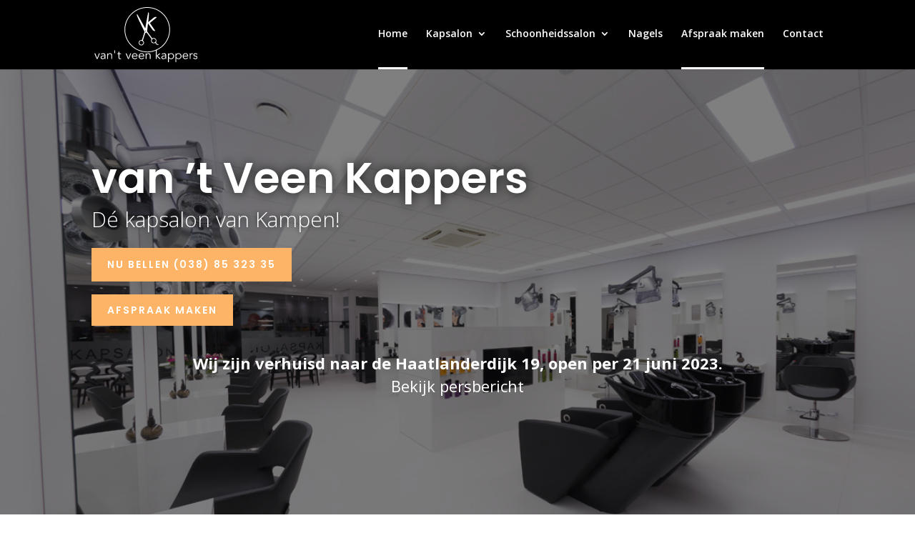

--- FILE ---
content_type: text/css; charset=utf-8
request_url: https://www.vantveenkappers.nl/wp-content/themes/veenkappers/bsmedia-core//assets/css/bsmedia-footer.css?ver=6.8.3
body_size: -64
content:
/* ------ Footer styling ----- */

#footer-widgets .footer-widget li:before {
display: none;
}
html #footer-widgets .footer-widget .et_pb_widget:not(.woocommerce) ul li {
line-height: 26px;
padding-left: 0px;
letter-spacing: .5px;
}


--- FILE ---
content_type: text/css; charset=utf-8
request_url: https://www.vantveenkappers.nl/wp-content/themes/veenkappers/style.css?ver=4.27.4
body_size: 1605
content:
/*
Theme Name:       veenkappers
Author:         	B&S Media Internetmarketing
Author URI:     	https://www.bsmedia.nl
Template:       	Divi
Version:        	1.0
*/
/* ----------- GENERAL --------------------------- */
/*------------------------------------------------------------------------------------------
HIER GEEN WIJZIGINGEN DOORVOEREN MITS OP DEV OMGEVING
------------------------------------------------------------------------------------------*/
/*-- sterrenwwrapper */
#top-header {
  width: 100%;
}
#top-header .container {
  max-width: 1080px;
  margin: 0 auto;
  max-width: none;
  padding: 8px 0;
}
#top-header .container #bsmedia-before-header {
  color: #FFF;
}
#top-header .container #bsmedia-before-header .right {
  float: right;
  text-align: right;
}
#top-header .container #bsmedia-before-header .right a {
  color: #FFF;
  padding-left: 20px;
}
#top-header .container #bsmedia-before-header .right a:hover {
  opacity: .8;
}
#top-header .container #bsmedia-before-header .right a i {
  padding-right: 10px;
}
.blog #et-main-area #main-content .container:before,
.archive #et-main-area #main-content .container:before {
  width: 0px;
}
.blog #et-main-area #main-content .container #sidebar,
.archive #et-main-area #main-content .container #sidebar {
  display: none;
}
.blog #et-main-area #main-content .container #left-area,
.archive #et-main-area #main-content .container #left-area {
  width: 100%;
  padding-right: 0px;
  display: flex;
  flex-wrap: wrap;
  justify-content: flex-start;
}
.blog #et-main-area #main-content .container #left-area article,
.archive #et-main-area #main-content .container #left-area article {
  width: calc(29.059829059829%);
  float: left;
  margin-left: 2.564102564102564%;
  border: 1px solid #ccc;
  padding: 20px;
}
.blog #et-main-area #main-content .container #left-area article h2,
.archive #et-main-area #main-content .container #left-area article h2 {
  font-size: 1.4rem;
  color: #4d7700;
}
.blog #et-main-area #main-content .container #left-area article h2:hover,
.archive #et-main-area #main-content .container #left-area article h2:hover {
  color: #2c4400;
}
.blog #et-main-area #main-content .container #left-area article img,
.archive #et-main-area #main-content .container #left-area article img {
  opacity: 1;
}
.blog #et-main-area #main-content .container #left-area article img:hover,
.archive #et-main-area #main-content .container #left-area article img:hover {
  opacity: .8;
}
.blog #et-main-area #main-content .container #left-area article .post-meta a,
.archive #et-main-area #main-content .container #left-area article .post-meta a {
  text-decoration: underline;
}
.blog #et-main-area #main-content .container #left-area article .post-meta a:hover,
.archive #et-main-area #main-content .container #left-area article .post-meta a:hover {
  text-decoration: none;
}
.blog #et-main-area #main-content .container #left-area article .post-meta .author:before,
.archive #et-main-area #main-content .container #left-area article .post-meta .author:before {
  padding-right: 5px;
  color: #4d7700;
}
.single-post #left-area article .et_pb_row .et_pb_column .et_pb_module .et_pb_title_meta_container a {
  text-decoration: underline;
}
.single-post #left-area article .et_pb_row .et_pb_column .et_pb_module .et_pb_title_meta_container a:hover {
  text-decoration: none !important;
}
.single-post #left-area article .et_pb_row .et_pb_column .et_pb_module .et_pb_title_meta_container span.author:before {
  padding-right: 5px;
  color: #4d7700;
}
.single-post #left-area article .et_pb_row .et_pb_column .et_pb_posts_nav span a {
  padding: 5px 10px;
  border: 1px solid #4d7700;
}
.single-post #left-area article .et_pb_row .et_pb_column .et_pb_posts_nav span a:hover {
  color: #fff;
  text-decoration: none !important;
}
#footer-bottom {
  letter-spacing: .5px;
  font-size: .75rem;
  padding: 5px 0;
}
#footer-bottom a:hover {
  text-decoration: underline;
}
#footer-bottom span {
  color: #FFF;
}
#footer-bottom #bsmedia-footer-credits.center-align {
  text-align: center;
}
#footer-bottom #bsmedia-footer-credits.right-align {
  text-align: right;
}
#footer-bottom #bsmedia-footer-credits.right-align ul.credits-menu li.credits-menu-item:last-child {
  padding-right: 0px;
}
#footer-bottom #bsmedia-footer-credits.left-align {
  text-align: left;
}
#footer-bottom #bsmedia-footer-credits.left-align ul.credits-menu li.credits-menu-item:first-child {
  padding-left: 0px;
}
#footer-bottom #bsmedia-footer-credits .credits-wrapper ul.credits-menu li.credits-menu-item {
  padding: 0 10px;
  display: inline-block;
  width: auto;
}
#footer-bottom #bsmedia-footer-credits .credits-wrapper ul.credits-menu li.credits-menu-item:last-of-type {
  line-height: 0px;
}
#footer-bottom #bsmedia-footer-credits  a {
  color: #FFF;
}
#footer-bottom #bsmedia-footer-credits  a:hover {
  text-decoration: underline;
}
#footer-bottom #bsmedia-footer-credits .sterren-wrapper {
  color: #FFF;
}
#footer-bottom #bsmedia-footer-credits .sterren-wrapper a {
  color: #FFF;
}
.cta-button,
.more-link {
  width: auto;
  max-width: 250px;
  display: inline-block;
  letter-spacing: .5px;
  padding: 5px 25px;
  text-align: center;
  border-radius: 2px;
  text-transform: uppercase;
  color: #fff;
  border: 1px solid #000;
  background-color: #000;
  transition: 0.2s ease-in-out;
}
.cta-button:hover,
.more-link:hover {
  transition: .25s;
  color: #000;
  border: 1px solid #000;
  background-color: #fff;
}
.more-link {
  margin-top: 25px;
  float: right;
}
.breadcrumb {
  letter-spacing: .5px;
  color: #000;
  background-color: #efefef;
  border-bottom: #e09900;
  font-size: 1em;
  text-transform: uppercase;
}
.breadcrumb .wrap {
  max-width: 1080px;
  margin: 0 auto;
  padding: 10px 0;
}
.breadcrumb .wrap a {
  color: #4d7700;
  font-weight: bold;
}
.breadcrumb .wrap a:hover {
  text-decoration: underline;
}
.et_fixed_nav #et-top-navigation a {
  color: #FFF;
  border-bottom: 3px solid #000;
  transition: 0.2s ease-in-out;
}
.et_fixed_nav #et-top-navigation a:hover {
  color: #FFF;
  opacity: 1;
  transition: .1s;
  border-bottom: 3px solid #FFF;
}
.et_fixed_nav #et-top-navigation .current-menu-item a {
  color: #FFF;
  border-bottom: 3px solid #FFF;
}
#main-header {
  background-color: #000;
}
#main-header.push {
  margin-top: 0px;
}
#left-area {
  padding-bottom: 0px !important;
}
.single .et_pb_post {
  margin-bottom: 0px !important;
}
.single .post {
  padding-bottom: 0px !important;
}
.et_mobile_menu {
  background-color: #000;
}
.mobile_menu_bar:before {
  color: #fff !important;
}
.nav li ul {
  background: #000;
}
#top-menu li.current-menu-ancestor>a {
  color: #FFF !important;
  border-bottom: 3px solid #FFF;
}
#logo {
  max-width: 100% !important;
  max-height: 100% !important;
}
.et_pb_svg_logo #logo {
  height: 80% !important;
}
@media screen and (max-width: 1080px) {
  .breadcrumb .wrap {
    max-width: 80%;
    margin: 0 auto;
  }
}
@media only screen and (max-width: 1024px) {
  #bsmedia-before-header .container {
    width: 100%;
  }
  .blog #et-main-area #main-content .container #left-area article,
  .archive #et-main-area #main-content .container #left-area article {
    width: calc(46.153846153846%);
  }
  #top-menu-nav,
  #top-menu {
    display: none;
  }
  #et_top_search {
    display: none;
  }
  #et_mobile_nav_menu {
    display: block;
  }
  #main-footer .container #footer-widgets {
    align-items: stretch;
  }
  #main-footer .container #footer-widgets .footer-widget {
    width: 47%;
    float: left;
  }
  #main-footer .container #footer-widgets .footer-widget div.widget_nav_menu h4.title,
  #main-footer .container #footer-widgets .footer-widget div.widget_text h4.title {
    font-size: 1rem;
  }
  #main-footer .container #footer-widgets .footer-widget:nth-of-type(2n) {
    margin-right: 0px;
    padding-left: 5.5%;
    border-left: 1px solid rgba(255,255,255,0.1);
  }
}
@media only screen and (max-width: 768px) {
  #bsmedia-before-header {
    padding-top: 5px;
  }
  .single-post #left-area article .et_pb_row {
    display: flex;
    flex-direction: column-reverse;
  }
  .single-post #left-area article .et_pb_posts_nav {
    order: 1;
  }
  .single-post #left-area article .et_pb_posts_nav span {
    width: 49%;
  }
  .single-post #left-area article .et_pb_posts_nav span a {
    padding: 5px 10px;
    border: 1px solid #4d7700;
    margin: 20px 0;
  }
  .single-post #left-area article .et_pb_posts_nav span:nth-of-type(1) {
    margin-right: 1%;
  }
  .single-post #left-area article .et_pb_posts_nav span:nth-of-type(2) {
    text-align: right;
  }
  .et_fixed_nav #et-top-navigation a {
    border-bottom: #FFF;
  }
  .home .et_pb_divider_4 {
    max-height: 350px;
  }
}
@media only screen and (max-width: 425px) {
  #top-header .container #bsmedia-before-header {
    color: #FFF;
    height: 25px;
  }
  #top-header .container #bsmedia-before-header .right {
    float: left;
    text-align: center !important;
    width: 100%;
  }
  #top-header .container #bsmedia-before-header .right a {
    border: 1px solid #FFF;
    display: block;
    width: 100%;
    padding: 8px;
  }
  #top-header .container #bsmedia-before-header .right a:first-child {
    display: none;
  }
  #top-header .container #bsmedia-before-header .right a:last-child {
    padding-left: 0;
  }
  .blog #et-main-area #main-content .container #left-area article,
  .archive #et-main-area #main-content .container #left-area article {
    width: calc(100%);
    margin-left: 0;
    padding: 10px;
  }
  .single-post #left-area article .et_pb_posts_nav span {
    width: 100%;
    margin-left: 0;
  }
  .single-post #left-area article .et_pb_posts_nav span a {
    margin: 0;
    margin-bottom: 10px;
  }
  .home .et_pb_divider_4 {
    max-height: 150px;
  }
}


--- FILE ---
content_type: text/css; charset=utf-8
request_url: https://www.vantveenkappers.nl/wp-content/et-cache/10/et-core-unified-deferred-10.min.css?ver=1743578957
body_size: 782
content:
.et_pb_section_2.et_pb_section{padding-top:0px;padding-bottom:0px}.et_pb_row_4.et_pb_row{padding-top:0px!important;padding-bottom:0px!important;padding-top:0px;padding-bottom:0px}.et_pb_text_2 h1{color:#1e1d1c!important}.et_pb_text_2 h2{font-family:'Poppins',Helvetica,Arial,Lucida,sans-serif;font-weight:600;font-size:36px;color:#1e1d1c!important;line-height:1.2em;text-align:left}.et_pb_text_2{margin-bottom:0px!important;max-width:550px}.et_pb_divider_0{max-width:50px}.et_pb_text_3.et_pb_text{color:#666666!important}.et_pb_text_3{line-height:1.8em;font-family:'Poppins',Helvetica,Arial,Lucida,sans-serif;font-size:18px;line-height:1.8em;margin-top:25px!important}.et_pb_button_1_wrapper{margin-top:40px!important}body #page-container .et_pb_section .et_pb_button_1{color:#ffffff!important;border-width:8px!important;border-color:#fdb467;border-radius:0px;letter-spacing:2px;font-size:14px;font-family:'Poppins',Helvetica,Arial,Lucida,sans-serif!important;font-weight:600!important;text-transform:uppercase!important;background-color:#fdb467}body #page-container .et_pb_section .et_pb_button_1:hover:after{margin-left:.3em;left:auto;margin-left:.3em;opacity:1}body #page-container .et_pb_section .et_pb_button_1:after{line-height:inherit;font-size:inherit!important;margin-left:-1em;left:auto;font-family:ETmodules!important;font-weight:400!important}.et_pb_button_1,.et_pb_button_1:after{transition:all 300ms ease 0ms}.et_pb_divider_1{height:400px}.et_pb_section_3.et_pb_section{padding-top:90px;padding-bottom:90px;background-color:#1e1d1c!important}.et_pb_text_4.et_pb_text,.et_pb_text_5.et_pb_text,.et_pb_text_5.et_pb_text a{color:rgba(255,255,255,0.7)!important}.et_pb_text_4,.et_pb_text_5{line-height:1.8em;font-family:'Poppins',Helvetica,Arial,Lucida,sans-serif;font-size:16px;line-height:1.8em;margin-bottom:15px!important}.et_pb_text_4 ul li,.et_pb_text_5 ul li{font-family:'Poppins',Helvetica,Arial,Lucida,sans-serif;text-align:center}.et_pb_text_4 h2,.et_pb_text_5 h2{font-family:'Poppins',Helvetica,Arial,Lucida,sans-serif;font-size:24px;line-height:1.4em;text-align:center}.et_pb_text_4 ul,.et_pb_text_5 ul{list-style-type:none!important}.et_pb_column_3{background-color:#ffffff;padding-top:10%;padding-right:5%;padding-bottom:10%;padding-left:5%}.et_pb_column_4{background-repeat:repeat;background-image:url(https://www.vantveenkappers.nl/wp-content/uploads/2022/02/Color-Touch-Bellini-KV-Rose-Blonde-1.jpg)}.et_pb_social_media_follow_network_0 a.icon,.et_pb_social_media_follow_network_1 a.icon{background-color:#fdb467!important}.et_pb_social_media_follow_network_0.et_pb_social_icon a.icon,.et_pb_social_media_follow_network_1.et_pb_social_icon a.icon{border-radius:100px 100px 100px 100px}.et_pb_social_media_follow li.et_pb_social_media_follow_network_0 a,.et_pb_social_media_follow li.et_pb_social_media_follow_network_1 a{padding-top:14px;padding-right:14px;padding-bottom:14px;padding-left:14px;width:auto;height:auto}.et_pb_social_media_follow_network_0,.et_pb_social_media_follow_network_1{margin-right:8px!important;margin-left:8px!important}.et_pb_text_2.et_pb_module{margin-left:auto!important;margin-right:auto!important}.et_pb_divider_0.et_pb_module{margin-left:0px!important;margin-right:auto!important}@media only screen and (min-width:981px){.et_pb_row_4,body #page-container .et-db #et-boc .et-l .et_pb_row_4.et_pb_row,body.et_pb_pagebuilder_layout.single #page-container #et-boc .et-l .et_pb_row_4.et_pb_row,body.et_pb_pagebuilder_layout.single.et_full_width_page #page-container #et-boc .et-l .et_pb_row_4.et_pb_row{width:100%;max-width:100%}}@media only screen and (max-width:980px){.et_pb_row_4,body #page-container .et-db #et-boc .et-l .et_pb_row_4.et_pb_row,body.et_pb_pagebuilder_layout.single #page-container #et-boc .et-l .et_pb_row_4.et_pb_row,body.et_pb_pagebuilder_layout.single.et_full_width_page #page-container #et-boc .et-l .et_pb_row_4.et_pb_row{width:100%;max-width:100%}body #page-container .et_pb_section .et_pb_button_1:after{line-height:inherit;font-size:inherit!important;margin-left:-1em;left:auto;display:inline-block;opacity:0;content:attr(data-icon);font-family:ETmodules!important;font-weight:400!important}body #page-container .et_pb_section .et_pb_button_1:before{display:none}body #page-container .et_pb_section .et_pb_button_1:hover:after{margin-left:.3em;left:auto;margin-left:.3em;opacity:1}.et_pb_column_4{background-position:center top;background-color:initial}}@media only screen and (max-width:767px){body #page-container .et_pb_section .et_pb_button_1:after{line-height:inherit;font-size:inherit!important;margin-left:-1em;left:auto;display:inline-block;opacity:0;content:attr(data-icon);font-family:ETmodules!important;font-weight:400!important}body #page-container .et_pb_section .et_pb_button_1:before{display:none}body #page-container .et_pb_section .et_pb_button_1:hover:after{margin-left:.3em;left:auto;margin-left:.3em;opacity:1}}

--- FILE ---
content_type: image/svg+xml
request_url: https://www.vantveenkappers.nl/wp-content/uploads/2019/03/van-t-veen-kappers.svg
body_size: 3496
content:
<?xml version="1.0" encoding="UTF-8"?> <svg xmlns="http://www.w3.org/2000/svg" id="Laag_1" data-name="Laag 1" viewBox="0 0 735.63 397.55"><defs><style>.cls-1{fill:#fff;}</style></defs><title>20170425_tveenkappers_logo_wit-bsmedia</title><path class="cls-1" d="M389.38,337.68c-89.45,0-162.22-72.77-162.22-162.21S299.93,13.25,389.38,13.25,551.59,86,551.59,175.47,478.82,337.68,389.38,337.68Zm0-319.33c-86.64,0-157.12,70.48-157.12,157.12s70.48,157.12,157.12,157.12S546.49,262.1,546.49,175.47,476,18.35,389.38,18.35Z" transform="translate(-12.56 -13.25)"></path><path class="cls-1" d="M434.94,89.25a26.57,26.57,0,0,1,7.15-4.59,16.25,16.25,0,0,1,8.68-.87l8.1,1.13q-10,8.51-19.17,16.17-3.85,3.25-7.92,6.62T424,114.16l-6.88,5.74-5.28,4.42a16.67,16.67,0,0,1-2.16,1.54l-1.48.87a4.73,4.73,0,0,1-1.12.33,15.4,15.4,0,0,1,1.41,1.07c.4.38.81.79,1.23,1.24A12.19,12.19,0,0,1,411,131q3.45,5.92,8.23,12.77t9.76,14q5,7.16,9.67,14.23t8.11,13.28l-7.44-1a16,16,0,0,1-8-3.21,29.08,29.08,0,0,1-5.72-6.29l-31.78-46.61a11.14,11.14,0,0,0-1.35-1.5c-.46-.42-.89-.79-1.3-1.11s-.95-.62-1.43-.88a6.8,6.8,0,0,0,1.6-.36,6.7,6.7,0,0,0,1.55-.65,14.38,14.38,0,0,0,1.71-1.13Z" transform="translate(-12.56 -13.25)"></path><path class="cls-1" d="M375.42,166c1.67-9.71,3.19-18.54,4.72-27.37,4.94-28.47,9.53-57,15.5-85.28.22-1-.16-2.74,1.26-2.88s2.14,1.18,2.81,2.3c1.82,3.08,1.87,6.46,1.71,9.87-.88,18.63-2.69,37.18-4.74,55.7-2.42,22-6.35,43.8-8.26,65.86a7.38,7.38,0,0,0,1.36,5.28c11,15.66,22.55,31,34,46.29,1.35,1.8,2.32,1.91,4.35,1,7.57-3.22,14.56-1.85,20.62,3.63a18.71,18.71,0,0,1,4.7,20.44C450,270.36,458,281,467.92,280c2.47-.25,1.4,1.8,1.9,2.76.72,1.41-.24,1.73-1.49,1.94-6.82,1.17-12.8-1.53-16.55-7.53-1.34-2.14-1.95-4.91-4.18-6.28-2.65-1.63-4.65,1.21-7.05,1.72-7.79,1.65-14.4-.35-19.46-6.37s-5.94-12.85-2.58-19.91c1.23-2.58,1-4.19-.65-6.43C408.63,227.66,399.91,215,390.41,203a32.6,32.6,0,0,0-8.11-7.05c-1.6-1-2.61-.73-3.77.62a31.08,31.08,0,0,0-6.08,11.06c-4.67,14.73-9.21,29.5-13.9,44.22-.57,1.79.4,2.39,1.42,3.33a19,19,0,0,1-21.26,30.95c-8.77-4.48-12.82-14-9.79-23a18.59,18.59,0,0,1,19.29-13c2.59.22,3.37-.58,4.1-2.85,5.93-18.22,11.77-36.45,17.12-54.85a6.87,6.87,0,0,0-.66-5.12C357,161,342.65,136,331.07,109.59c-5-11.45-10.27-22.79-14.7-34.48-1.11-2.93-1.75-5.91-.76-9,.32-1,.69-2.27,1.85-2.38s1.26,1.24,1.72,2c13.3,22,25.46,44.69,37.89,67.21,5.52,10,11,20,16.49,30.06C374,163.72,374.44,164.4,375.42,166Zm-20.32,91.8a14,14,0,0,0-19.49,3.05,14.15,14.15,0,0,0,3.18,19.53,14,14,0,0,0,19.49-3.16A13.81,13.81,0,0,0,355.1,257.76Zm88.56-15a13.93,13.93,0,1,0,3.47,19.4A13.94,13.94,0,0,0,443.66,242.77Zm-69.24-60a2.5,2.5,0,0,0,.69,3.57,2.4,2.4,0,0,0,3.62-.46,2.46,2.46,0,0,0-.64-3.83C376.76,181.14,375.49,181.54,374.42,182.77Z" transform="translate(-12.56 -13.25)"></path><path class="cls-1" d="M35.42,385.86H29L12.56,345.32h6.76l13,34.13h.17l12.91-34.13h6.49Z" transform="translate(-12.56 -13.25)"></path><path class="cls-1" d="M85.32,361v-1q0-10.47-10.4-10.48a17.92,17.92,0,0,0-12.38,4.76l-3.47-4.07q5.71-5.88,17.15-5.89a18.51,18.51,0,0,1,5.67.87,13,13,0,0,1,4.73,2.64,13.28,13.28,0,0,1,3.2,4.46A15.47,15.47,0,0,1,91,358.66v18.1c0,1.56.07,3.2.22,4.9s.3,3.1.48,4.2H86.18c-.17-1-.3-2.05-.39-3.2s-.13-2.29-.13-3.38h-.17a15.45,15.45,0,0,1-5.93,5.84,17.91,17.91,0,0,1-8.36,1.78,18.46,18.46,0,0,1-5.2-.74,13.3,13.3,0,0,1-4.46-2.25,11.45,11.45,0,0,1-3.12-3.72A10.88,10.88,0,0,1,57.25,375q0-4.93,2.56-7.75a15.53,15.53,0,0,1,6.41-4.2,31.68,31.68,0,0,1,8.23-1.73q4.36-.35,8-.35Zm-2.95,4.68c-1.44,0-3.25.07-5.41.21a32.27,32.27,0,0,0-6.24,1,13.89,13.89,0,0,0-5.11,2.56,5.83,5.83,0,0,0-2.12,4.76,6.71,6.71,0,0,0,.82,3.42A6.79,6.79,0,0,0,66.52,380a9.29,9.29,0,0,0,3.08,1.3,15.07,15.07,0,0,0,3.42.39,12.9,12.9,0,0,0,5.41-1,11.09,11.09,0,0,0,3.85-2.81,11.29,11.29,0,0,0,2.3-4.16,17.12,17.12,0,0,0,.74-5.07v-2.94Z" transform="translate(-12.56 -13.25)"></path><path class="cls-1" d="M109.74,345.32c.12,1.1.19,2.18.22,3.25s0,2.15,0,3.25h.17a13.38,13.38,0,0,1,2.43-3,16,16,0,0,1,3.29-2.38,17.34,17.34,0,0,1,3.86-1.56,14.78,14.78,0,0,1,4-.57q7.8,0,11.52,4.12T139,360.13v25.73H133.3V363.43q0-6.76-2.34-10.35t-8.66-3.6a22.28,22.28,0,0,0-2.42.35,10.48,10.48,0,0,0-4.2,1.9,13.76,13.76,0,0,0-4,4.68q-1.73,3.12-1.73,8.66v20.79h-5.72V354.24c0-1.09,0-2.48-.12-4.15s-.19-3.26-.31-4.77Z" transform="translate(-12.56 -13.25)"></path><path class="cls-1" d="M154.87,324.53h5.2v20.36h-5.2Z" transform="translate(-12.56 -13.25)"></path><path class="cls-1" d="M202.25,350.52h-11.7v23.91a12.94,12.94,0,0,0,.44,3.68,5.23,5.23,0,0,0,1.21,2.21,4.16,4.16,0,0,0,1.86,1.08,8.91,8.91,0,0,0,2.38.3,11.26,11.26,0,0,0,3-.43,13.75,13.75,0,0,0,2.86-1.13l.25,5.29a18.33,18.33,0,0,1-7.7,1.47,15,15,0,0,1-3.43-.43,8.06,8.06,0,0,1-3.24-1.65,9,9,0,0,1-2.43-3.29,13.18,13.18,0,0,1-.95-5.46V350.52h-8.58v-5.2h8.58V333.89h5.71v11.43h11.7Z" transform="translate(-12.56 -13.25)"></path><path class="cls-1" d="M258.29,385.86h-6.41l-16.46-40.54h6.76l13,34.13h.17l12.91-34.13h6.5Z" transform="translate(-12.56 -13.25)"></path><path class="cls-1" d="M286.18,367.15a17.3,17.3,0,0,0,1.47,5.72,15,15,0,0,0,7.8,7.71,14,14,0,0,0,5.63,1.12,14.38,14.38,0,0,0,7.92-2.12,15.87,15.87,0,0,0,5.07-4.89l4.42,3.63a22,22,0,0,1-8,6.59,22.47,22.47,0,0,1-9.39,2,21.69,21.69,0,0,1-8.36-1.6,19.72,19.72,0,0,1-6.63-4.46,21.17,21.17,0,0,1-4.37-6.76,22.09,22.09,0,0,1-1.6-8.49,22.65,22.65,0,0,1,1.56-8.49,20.27,20.27,0,0,1,4.33-6.75,19.79,19.79,0,0,1,6.49-4.46,20.14,20.14,0,0,1,8.06-1.61,19.73,19.73,0,0,1,8.23,1.65,18.24,18.24,0,0,1,6.1,4.37,18.77,18.77,0,0,1,3.77,6.41,23.32,23.32,0,0,1,1.3,7.84v2.6Zm27.54-4.68a12.94,12.94,0,0,0-3.46-9.39q-3.47-3.6-9.7-3.6a13.85,13.85,0,0,0-5.37,1.08,15.25,15.25,0,0,0-4.55,2.9,14.65,14.65,0,0,0-3.12,4.16,10.73,10.73,0,0,0-1.17,4.85Z" transform="translate(-12.56 -13.25)"></path><path class="cls-1" d="M334.34,367.15a17.3,17.3,0,0,0,1.47,5.72A15.1,15.1,0,0,0,339,377.5a14.87,14.87,0,0,0,4.59,3.08,14,14,0,0,0,5.63,1.12,14.38,14.38,0,0,0,7.92-2.12,15.87,15.87,0,0,0,5.07-4.89l4.42,3.63a22,22,0,0,1-8,6.59,22.47,22.47,0,0,1-9.39,2,21.69,21.69,0,0,1-8.36-1.6,19.72,19.72,0,0,1-6.63-4.46,21.17,21.17,0,0,1-4.37-6.76,22.09,22.09,0,0,1-1.6-8.49,22.65,22.65,0,0,1,1.56-8.49,20.27,20.27,0,0,1,4.33-6.75,19.79,19.79,0,0,1,6.49-4.46,20.14,20.14,0,0,1,8.06-1.61,19.73,19.73,0,0,1,8.23,1.65,18.24,18.24,0,0,1,6.1,4.37,18.77,18.77,0,0,1,3.77,6.41,23.32,23.32,0,0,1,1.3,7.84v2.6Zm27.54-4.68a12.94,12.94,0,0,0-3.46-9.39q-3.46-3.6-9.7-3.6a13.85,13.85,0,0,0-5.37,1.08,15.25,15.25,0,0,0-4.55,2.9,14.65,14.65,0,0,0-3.12,4.16,10.73,10.73,0,0,0-1.17,4.85Z" transform="translate(-12.56 -13.25)"></path><path class="cls-1" d="M384,345.32c.12,1.1.19,2.18.22,3.25s0,2.15,0,3.25h.17a13.38,13.38,0,0,1,2.43-3,16,16,0,0,1,3.29-2.38,17.34,17.34,0,0,1,3.86-1.56,14.78,14.78,0,0,1,4-.57q7.8,0,11.52,4.12t3.73,11.73v25.73h-5.72V363.43q0-6.76-2.34-10.35t-8.66-3.6a22.28,22.28,0,0,0-2.42.35,10.58,10.58,0,0,0-4.21,1.9,13.85,13.85,0,0,0-3.94,4.68q-1.72,3.12-1.73,8.66v20.79h-5.72V354.24c0-1.09,0-2.48-.13-4.15s-.18-3.26-.3-4.77Z" transform="translate(-12.56 -13.25)"></path><path class="cls-1" d="M456.47,363.6l19.14-18.28h8.58L464,363.86l22.34,22h-8.83l-21-21.31v21.31h-5.72V320.38h5.72Z" transform="translate(-12.56 -13.25)"></path><path class="cls-1" d="M518.49,361v-1q0-10.47-10.4-10.48a17.92,17.92,0,0,0-12.38,4.76l-3.47-4.07q5.72-5.88,17.15-5.89a18.58,18.58,0,0,1,5.68.87,13,13,0,0,1,4.72,2.64,13.28,13.28,0,0,1,3.2,4.46,15.47,15.47,0,0,1,1.21,6.41v18.1c0,1.56.08,3.2.22,4.9s.3,3.1.48,4.2h-5.55c-.17-1-.3-2.05-.39-3.2s-.13-2.29-.13-3.38h-.17a15.45,15.45,0,0,1-5.93,5.84,17.91,17.91,0,0,1-8.36,1.78,18.46,18.46,0,0,1-5.2-.74,13.3,13.3,0,0,1-4.46-2.25,11.45,11.45,0,0,1-3.12-3.72,10.88,10.88,0,0,1-1.17-5.16,11.13,11.13,0,0,1,2.56-7.75,15.53,15.53,0,0,1,6.41-4.2,31.68,31.68,0,0,1,8.23-1.73q4.36-.35,8-.35Zm-3,4.68c-1.44,0-3.25.07-5.41.21a32.4,32.4,0,0,0-6.24,1,13.89,13.89,0,0,0-5.11,2.56,5.83,5.83,0,0,0-2.12,4.76,6.71,6.71,0,0,0,.82,3.42,6.79,6.79,0,0,0,2.21,2.34,9.29,9.29,0,0,0,3.08,1.3,15.07,15.07,0,0,0,3.42.39,12.9,12.9,0,0,0,5.41-1,11,11,0,0,0,6.15-7,17.12,17.12,0,0,0,.74-5.07v-2.94Z" transform="translate(-12.56 -13.25)"></path><path class="cls-1" d="M537.46,345.32h5.71v6.76h.18a14.68,14.68,0,0,1,3.29-3.55,20.92,20.92,0,0,1,4-2.43,19.51,19.51,0,0,1,4.29-1.38,21.74,21.74,0,0,1,4.2-.44,22.93,22.93,0,0,1,8.71,1.61,20.18,20.18,0,0,1,11.26,11.21,23.33,23.33,0,0,1,0,17,20.15,20.15,0,0,1-11.26,11.22,23.12,23.12,0,0,1-8.71,1.6,22.51,22.51,0,0,1-4.2-.43,19,19,0,0,1-4.29-1.39,20.37,20.37,0,0,1-4-2.42,14.92,14.92,0,0,1-3.29-3.56h-.18v31.71h-5.71Zm37,20.27a18.2,18.2,0,0,0-1.08-6.32,15.15,15.15,0,0,0-3.08-5.11,14.34,14.34,0,0,0-4.8-3.42,15.44,15.44,0,0,0-6.37-1.26,16.38,16.38,0,0,0-6.5,1.26,16.09,16.09,0,0,0-5.11,3.42,15.55,15.55,0,0,0-3.38,5.11,17.11,17.11,0,0,0,0,12.64A15.45,15.45,0,0,0,547.5,377a16.11,16.11,0,0,0,5.11,3.43,16.55,16.55,0,0,0,6.5,1.25,15.61,15.61,0,0,0,6.37-1.25,14.37,14.37,0,0,0,4.8-3.43,15.05,15.05,0,0,0,3.08-5.11A18.2,18.2,0,0,0,574.44,365.59Z" transform="translate(-12.56 -13.25)"></path><path class="cls-1" d="M590.38,345.32h5.71v6.76h.18a14.68,14.68,0,0,1,3.29-3.55,20.92,20.92,0,0,1,4-2.43,19.51,19.51,0,0,1,4.29-1.38,21.74,21.74,0,0,1,4.2-.44,22.9,22.9,0,0,1,8.71,1.61A20.1,20.1,0,0,1,632,357.1a23.33,23.33,0,0,1,0,17,20.07,20.07,0,0,1-11.26,11.22,23.09,23.09,0,0,1-8.71,1.6,22.51,22.51,0,0,1-4.2-.43,19,19,0,0,1-4.29-1.39,20.37,20.37,0,0,1-4-2.42,14.92,14.92,0,0,1-3.29-3.56h-.18v31.71h-5.71Zm37,20.27a18.2,18.2,0,0,0-1.08-6.32,15.15,15.15,0,0,0-3.08-5.11,14.34,14.34,0,0,0-4.8-3.42,15.44,15.44,0,0,0-6.37-1.26,16.38,16.38,0,0,0-6.5,1.26,16.09,16.09,0,0,0-5.11,3.42,15.53,15.53,0,0,0-3.37,5.11,17,17,0,0,0,0,12.64,15.43,15.43,0,0,0,3.37,5.11,16.11,16.11,0,0,0,5.11,3.43,16.55,16.55,0,0,0,6.5,1.25,15.61,15.61,0,0,0,6.37-1.25,14.37,14.37,0,0,0,4.8-3.43,15.05,15.05,0,0,0,3.08-5.11A18.2,18.2,0,0,0,627.36,365.59Z" transform="translate(-12.56 -13.25)"></path><path class="cls-1" d="M647.28,367.15a17.8,17.8,0,0,0,1.47,5.72,15,15,0,0,0,7.8,7.71,14,14,0,0,0,5.63,1.12,14.44,14.44,0,0,0,7.93-2.12,15.73,15.73,0,0,0,5.06-4.89l4.42,3.63a21.92,21.92,0,0,1-8,6.59,22.55,22.55,0,0,1-9.4,2,21.73,21.73,0,0,1-8.36-1.6,19.58,19.58,0,0,1-6.62-4.46,21.19,21.19,0,0,1-4.38-6.76,22.09,22.09,0,0,1-1.6-8.49,22.65,22.65,0,0,1,1.56-8.49,20.42,20.42,0,0,1,4.33-6.75,19.84,19.84,0,0,1,6.5-4.46,20.09,20.09,0,0,1,8-1.61,19.7,19.7,0,0,1,8.23,1.65A18.38,18.38,0,0,1,676,350.3a18.75,18.75,0,0,1,3.76,6.41,23.32,23.32,0,0,1,1.3,7.84v2.6Zm27.55-4.68a13,13,0,0,0-3.47-9.39q-3.47-3.6-9.7-3.6a13.85,13.85,0,0,0-5.37,1.08,15.38,15.38,0,0,0-4.55,2.9,14.62,14.62,0,0,0-3.11,4.16,10.73,10.73,0,0,0-1.17,4.85Z" transform="translate(-12.56 -13.25)"></path><path class="cls-1" d="M692.06,358c0-1.79,0-3.61-.13-5.46s-.16-4.24-.21-7.19h5.63v7.54h.17a12.41,12.41,0,0,1,1.73-3.16A13.58,13.58,0,0,1,702,347a13.32,13.32,0,0,1,3.73-2,14.57,14.57,0,0,1,4.8-.74,15.84,15.84,0,0,1,4.25.52l-1.13,5.63a9.85,9.85,0,0,0-3.29-.43,11.71,11.71,0,0,0-5.63,1.26,12.37,12.37,0,0,0-3.9,3.2,13.29,13.29,0,0,0-2.29,4.2,14,14,0,0,0-.74,4.33v22.87h-5.72Z" transform="translate(-12.56 -13.25)"></path><path class="cls-1" d="M741.7,354.94a10.72,10.72,0,0,0-3.47-4,9.19,9.19,0,0,0-5.28-1.47,13.4,13.4,0,0,0-3,.35,9.17,9.17,0,0,0-2.73,1.08,6,6,0,0,0-2,1.86,5,5,0,0,0-.74,2.77,4.59,4.59,0,0,0,2,4.16,19.33,19.33,0,0,0,6,2.25l5.81,1.39a13.91,13.91,0,0,1,7.06,3.85,10,10,0,0,1,2.81,7.24,11.43,11.43,0,0,1-1.34,5.67,11.57,11.57,0,0,1-3.55,3.9,15.2,15.2,0,0,1-5.07,2.21,24.6,24.6,0,0,1-5.8.69,21.27,21.27,0,0,1-8.71-1.78,16,16,0,0,1-6.88-6.1l4.93-3.38a13.7,13.7,0,0,0,4.38,4.42,11.68,11.68,0,0,0,6.28,1.64,15.69,15.69,0,0,0,3.46-.39A10.06,10.06,0,0,0,739,380.1a6.73,6.73,0,0,0,2.16-2.12,5.55,5.55,0,0,0,.82-3,4.71,4.71,0,0,0-2.25-4.38,19.93,19.93,0,0,0-5.45-2.12l-5.55-1.3c-.69-.17-1.63-.46-2.81-.87a13.11,13.11,0,0,1-3.47-1.81,11.1,11.1,0,0,1-2.9-3.17,8.91,8.91,0,0,1-1.21-4.8,11.46,11.46,0,0,1,1.25-5.46,10.81,10.81,0,0,1,3.38-3.81,15.68,15.68,0,0,1,4.81-2.21,20.91,20.91,0,0,1,5.54-.74,18.83,18.83,0,0,1,7.88,1.65,11.6,11.6,0,0,1,5.64,5.63Z" transform="translate(-12.56 -13.25)"></path></svg> 

--- FILE ---
content_type: image/svg+xml
request_url: https://www.vantveenkappers.nl/wp-content/uploads/2019/03/van-t-veen-kappers.svg
body_size: 3508
content:
<?xml version="1.0" encoding="UTF-8"?> <svg xmlns="http://www.w3.org/2000/svg" id="Laag_1" data-name="Laag 1" viewBox="0 0 735.63 397.55"><defs><style>.cls-1{fill:#fff;}</style></defs><title>20170425_tveenkappers_logo_wit-bsmedia</title><path class="cls-1" d="M389.38,337.68c-89.45,0-162.22-72.77-162.22-162.21S299.93,13.25,389.38,13.25,551.59,86,551.59,175.47,478.82,337.68,389.38,337.68Zm0-319.33c-86.64,0-157.12,70.48-157.12,157.12s70.48,157.12,157.12,157.12S546.49,262.1,546.49,175.47,476,18.35,389.38,18.35Z" transform="translate(-12.56 -13.25)"></path><path class="cls-1" d="M434.94,89.25a26.57,26.57,0,0,1,7.15-4.59,16.25,16.25,0,0,1,8.68-.87l8.1,1.13q-10,8.51-19.17,16.17-3.85,3.25-7.92,6.62T424,114.16l-6.88,5.74-5.28,4.42a16.67,16.67,0,0,1-2.16,1.54l-1.48.87a4.73,4.73,0,0,1-1.12.33,15.4,15.4,0,0,1,1.41,1.07c.4.38.81.79,1.23,1.24A12.19,12.19,0,0,1,411,131q3.45,5.92,8.23,12.77t9.76,14q5,7.16,9.67,14.23t8.11,13.28l-7.44-1a16,16,0,0,1-8-3.21,29.08,29.08,0,0,1-5.72-6.29l-31.78-46.61a11.14,11.14,0,0,0-1.35-1.5c-.46-.42-.89-.79-1.3-1.11s-.95-.62-1.43-.88a6.8,6.8,0,0,0,1.6-.36,6.7,6.7,0,0,0,1.55-.65,14.38,14.38,0,0,0,1.71-1.13Z" transform="translate(-12.56 -13.25)"></path><path class="cls-1" d="M375.42,166c1.67-9.71,3.19-18.54,4.72-27.37,4.94-28.47,9.53-57,15.5-85.28.22-1-.16-2.74,1.26-2.88s2.14,1.18,2.81,2.3c1.82,3.08,1.87,6.46,1.71,9.87-.88,18.63-2.69,37.18-4.74,55.7-2.42,22-6.35,43.8-8.26,65.86a7.38,7.38,0,0,0,1.36,5.28c11,15.66,22.55,31,34,46.29,1.35,1.8,2.32,1.91,4.35,1,7.57-3.22,14.56-1.85,20.62,3.63a18.71,18.71,0,0,1,4.7,20.44C450,270.36,458,281,467.92,280c2.47-.25,1.4,1.8,1.9,2.76.72,1.41-.24,1.73-1.49,1.94-6.82,1.17-12.8-1.53-16.55-7.53-1.34-2.14-1.95-4.91-4.18-6.28-2.65-1.63-4.65,1.21-7.05,1.72-7.79,1.65-14.4-.35-19.46-6.37s-5.94-12.85-2.58-19.91c1.23-2.58,1-4.19-.65-6.43C408.63,227.66,399.91,215,390.41,203a32.6,32.6,0,0,0-8.11-7.05c-1.6-1-2.61-.73-3.77.62a31.08,31.08,0,0,0-6.08,11.06c-4.67,14.73-9.21,29.5-13.9,44.22-.57,1.79.4,2.39,1.42,3.33a19,19,0,0,1-21.26,30.95c-8.77-4.48-12.82-14-9.79-23a18.59,18.59,0,0,1,19.29-13c2.59.22,3.37-.58,4.1-2.85,5.93-18.22,11.77-36.45,17.12-54.85a6.87,6.87,0,0,0-.66-5.12C357,161,342.65,136,331.07,109.59c-5-11.45-10.27-22.79-14.7-34.48-1.11-2.93-1.75-5.91-.76-9,.32-1,.69-2.27,1.85-2.38s1.26,1.24,1.72,2c13.3,22,25.46,44.69,37.89,67.21,5.52,10,11,20,16.49,30.06C374,163.72,374.44,164.4,375.42,166Zm-20.32,91.8a14,14,0,0,0-19.49,3.05,14.15,14.15,0,0,0,3.18,19.53,14,14,0,0,0,19.49-3.16A13.81,13.81,0,0,0,355.1,257.76Zm88.56-15a13.93,13.93,0,1,0,3.47,19.4A13.94,13.94,0,0,0,443.66,242.77Zm-69.24-60a2.5,2.5,0,0,0,.69,3.57,2.4,2.4,0,0,0,3.62-.46,2.46,2.46,0,0,0-.64-3.83C376.76,181.14,375.49,181.54,374.42,182.77Z" transform="translate(-12.56 -13.25)"></path><path class="cls-1" d="M35.42,385.86H29L12.56,345.32h6.76l13,34.13h.17l12.91-34.13h6.49Z" transform="translate(-12.56 -13.25)"></path><path class="cls-1" d="M85.32,361v-1q0-10.47-10.4-10.48a17.92,17.92,0,0,0-12.38,4.76l-3.47-4.07q5.71-5.88,17.15-5.89a18.51,18.51,0,0,1,5.67.87,13,13,0,0,1,4.73,2.64,13.28,13.28,0,0,1,3.2,4.46A15.47,15.47,0,0,1,91,358.66v18.1c0,1.56.07,3.2.22,4.9s.3,3.1.48,4.2H86.18c-.17-1-.3-2.05-.39-3.2s-.13-2.29-.13-3.38h-.17a15.45,15.45,0,0,1-5.93,5.84,17.91,17.91,0,0,1-8.36,1.78,18.46,18.46,0,0,1-5.2-.74,13.3,13.3,0,0,1-4.46-2.25,11.45,11.45,0,0,1-3.12-3.72A10.88,10.88,0,0,1,57.25,375q0-4.93,2.56-7.75a15.53,15.53,0,0,1,6.41-4.2,31.68,31.68,0,0,1,8.23-1.73q4.36-.35,8-.35Zm-2.95,4.68c-1.44,0-3.25.07-5.41.21a32.27,32.27,0,0,0-6.24,1,13.89,13.89,0,0,0-5.11,2.56,5.83,5.83,0,0,0-2.12,4.76,6.71,6.71,0,0,0,.82,3.42A6.79,6.79,0,0,0,66.52,380a9.29,9.29,0,0,0,3.08,1.3,15.07,15.07,0,0,0,3.42.39,12.9,12.9,0,0,0,5.41-1,11.09,11.09,0,0,0,3.85-2.81,11.29,11.29,0,0,0,2.3-4.16,17.12,17.12,0,0,0,.74-5.07v-2.94Z" transform="translate(-12.56 -13.25)"></path><path class="cls-1" d="M109.74,345.32c.12,1.1.19,2.18.22,3.25s0,2.15,0,3.25h.17a13.38,13.38,0,0,1,2.43-3,16,16,0,0,1,3.29-2.38,17.34,17.34,0,0,1,3.86-1.56,14.78,14.78,0,0,1,4-.57q7.8,0,11.52,4.12T139,360.13v25.73H133.3V363.43q0-6.76-2.34-10.35t-8.66-3.6a22.28,22.28,0,0,0-2.42.35,10.48,10.48,0,0,0-4.2,1.9,13.76,13.76,0,0,0-4,4.68q-1.73,3.12-1.73,8.66v20.79h-5.72V354.24c0-1.09,0-2.48-.12-4.15s-.19-3.26-.31-4.77Z" transform="translate(-12.56 -13.25)"></path><path class="cls-1" d="M154.87,324.53h5.2v20.36h-5.2Z" transform="translate(-12.56 -13.25)"></path><path class="cls-1" d="M202.25,350.52h-11.7v23.91a12.94,12.94,0,0,0,.44,3.68,5.23,5.23,0,0,0,1.21,2.21,4.16,4.16,0,0,0,1.86,1.08,8.91,8.91,0,0,0,2.38.3,11.26,11.26,0,0,0,3-.43,13.75,13.75,0,0,0,2.86-1.13l.25,5.29a18.33,18.33,0,0,1-7.7,1.47,15,15,0,0,1-3.43-.43,8.06,8.06,0,0,1-3.24-1.65,9,9,0,0,1-2.43-3.29,13.18,13.18,0,0,1-.95-5.46V350.52h-8.58v-5.2h8.58V333.89h5.71v11.43h11.7Z" transform="translate(-12.56 -13.25)"></path><path class="cls-1" d="M258.29,385.86h-6.41l-16.46-40.54h6.76l13,34.13h.17l12.91-34.13h6.5Z" transform="translate(-12.56 -13.25)"></path><path class="cls-1" d="M286.18,367.15a17.3,17.3,0,0,0,1.47,5.72,15,15,0,0,0,7.8,7.71,14,14,0,0,0,5.63,1.12,14.38,14.38,0,0,0,7.92-2.12,15.87,15.87,0,0,0,5.07-4.89l4.42,3.63a22,22,0,0,1-8,6.59,22.47,22.47,0,0,1-9.39,2,21.69,21.69,0,0,1-8.36-1.6,19.72,19.72,0,0,1-6.63-4.46,21.17,21.17,0,0,1-4.37-6.76,22.09,22.09,0,0,1-1.6-8.49,22.65,22.65,0,0,1,1.56-8.49,20.27,20.27,0,0,1,4.33-6.75,19.79,19.79,0,0,1,6.49-4.46,20.14,20.14,0,0,1,8.06-1.61,19.73,19.73,0,0,1,8.23,1.65,18.24,18.24,0,0,1,6.1,4.37,18.77,18.77,0,0,1,3.77,6.41,23.32,23.32,0,0,1,1.3,7.84v2.6Zm27.54-4.68a12.94,12.94,0,0,0-3.46-9.39q-3.47-3.6-9.7-3.6a13.85,13.85,0,0,0-5.37,1.08,15.25,15.25,0,0,0-4.55,2.9,14.65,14.65,0,0,0-3.12,4.16,10.73,10.73,0,0,0-1.17,4.85Z" transform="translate(-12.56 -13.25)"></path><path class="cls-1" d="M334.34,367.15a17.3,17.3,0,0,0,1.47,5.72A15.1,15.1,0,0,0,339,377.5a14.87,14.87,0,0,0,4.59,3.08,14,14,0,0,0,5.63,1.12,14.38,14.38,0,0,0,7.92-2.12,15.87,15.87,0,0,0,5.07-4.89l4.42,3.63a22,22,0,0,1-8,6.59,22.47,22.47,0,0,1-9.39,2,21.69,21.69,0,0,1-8.36-1.6,19.72,19.72,0,0,1-6.63-4.46,21.17,21.17,0,0,1-4.37-6.76,22.09,22.09,0,0,1-1.6-8.49,22.65,22.65,0,0,1,1.56-8.49,20.27,20.27,0,0,1,4.33-6.75,19.79,19.79,0,0,1,6.49-4.46,20.14,20.14,0,0,1,8.06-1.61,19.73,19.73,0,0,1,8.23,1.65,18.24,18.24,0,0,1,6.1,4.37,18.77,18.77,0,0,1,3.77,6.41,23.32,23.32,0,0,1,1.3,7.84v2.6Zm27.54-4.68a12.94,12.94,0,0,0-3.46-9.39q-3.46-3.6-9.7-3.6a13.85,13.85,0,0,0-5.37,1.08,15.25,15.25,0,0,0-4.55,2.9,14.65,14.65,0,0,0-3.12,4.16,10.73,10.73,0,0,0-1.17,4.85Z" transform="translate(-12.56 -13.25)"></path><path class="cls-1" d="M384,345.32c.12,1.1.19,2.18.22,3.25s0,2.15,0,3.25h.17a13.38,13.38,0,0,1,2.43-3,16,16,0,0,1,3.29-2.38,17.34,17.34,0,0,1,3.86-1.56,14.78,14.78,0,0,1,4-.57q7.8,0,11.52,4.12t3.73,11.73v25.73h-5.72V363.43q0-6.76-2.34-10.35t-8.66-3.6a22.28,22.28,0,0,0-2.42.35,10.58,10.58,0,0,0-4.21,1.9,13.85,13.85,0,0,0-3.94,4.68q-1.72,3.12-1.73,8.66v20.79h-5.72V354.24c0-1.09,0-2.48-.13-4.15s-.18-3.26-.3-4.77Z" transform="translate(-12.56 -13.25)"></path><path class="cls-1" d="M456.47,363.6l19.14-18.28h8.58L464,363.86l22.34,22h-8.83l-21-21.31v21.31h-5.72V320.38h5.72Z" transform="translate(-12.56 -13.25)"></path><path class="cls-1" d="M518.49,361v-1q0-10.47-10.4-10.48a17.92,17.92,0,0,0-12.38,4.76l-3.47-4.07q5.72-5.88,17.15-5.89a18.58,18.58,0,0,1,5.68.87,13,13,0,0,1,4.72,2.64,13.28,13.28,0,0,1,3.2,4.46,15.47,15.47,0,0,1,1.21,6.41v18.1c0,1.56.08,3.2.22,4.9s.3,3.1.48,4.2h-5.55c-.17-1-.3-2.05-.39-3.2s-.13-2.29-.13-3.38h-.17a15.45,15.45,0,0,1-5.93,5.84,17.91,17.91,0,0,1-8.36,1.78,18.46,18.46,0,0,1-5.2-.74,13.3,13.3,0,0,1-4.46-2.25,11.45,11.45,0,0,1-3.12-3.72,10.88,10.88,0,0,1-1.17-5.16,11.13,11.13,0,0,1,2.56-7.75,15.53,15.53,0,0,1,6.41-4.2,31.68,31.68,0,0,1,8.23-1.73q4.36-.35,8-.35Zm-3,4.68c-1.44,0-3.25.07-5.41.21a32.4,32.4,0,0,0-6.24,1,13.89,13.89,0,0,0-5.11,2.56,5.83,5.83,0,0,0-2.12,4.76,6.71,6.71,0,0,0,.82,3.42,6.79,6.79,0,0,0,2.21,2.34,9.29,9.29,0,0,0,3.08,1.3,15.07,15.07,0,0,0,3.42.39,12.9,12.9,0,0,0,5.41-1,11,11,0,0,0,6.15-7,17.12,17.12,0,0,0,.74-5.07v-2.94Z" transform="translate(-12.56 -13.25)"></path><path class="cls-1" d="M537.46,345.32h5.71v6.76h.18a14.68,14.68,0,0,1,3.29-3.55,20.92,20.92,0,0,1,4-2.43,19.51,19.51,0,0,1,4.29-1.38,21.74,21.74,0,0,1,4.2-.44,22.93,22.93,0,0,1,8.71,1.61,20.18,20.18,0,0,1,11.26,11.21,23.33,23.33,0,0,1,0,17,20.15,20.15,0,0,1-11.26,11.22,23.12,23.12,0,0,1-8.71,1.6,22.51,22.51,0,0,1-4.2-.43,19,19,0,0,1-4.29-1.39,20.37,20.37,0,0,1-4-2.42,14.92,14.92,0,0,1-3.29-3.56h-.18v31.71h-5.71Zm37,20.27a18.2,18.2,0,0,0-1.08-6.32,15.15,15.15,0,0,0-3.08-5.11,14.34,14.34,0,0,0-4.8-3.42,15.44,15.44,0,0,0-6.37-1.26,16.38,16.38,0,0,0-6.5,1.26,16.09,16.09,0,0,0-5.11,3.42,15.55,15.55,0,0,0-3.38,5.11,17.11,17.11,0,0,0,0,12.64A15.45,15.45,0,0,0,547.5,377a16.11,16.11,0,0,0,5.11,3.43,16.55,16.55,0,0,0,6.5,1.25,15.61,15.61,0,0,0,6.37-1.25,14.37,14.37,0,0,0,4.8-3.43,15.05,15.05,0,0,0,3.08-5.11A18.2,18.2,0,0,0,574.44,365.59Z" transform="translate(-12.56 -13.25)"></path><path class="cls-1" d="M590.38,345.32h5.71v6.76h.18a14.68,14.68,0,0,1,3.29-3.55,20.92,20.92,0,0,1,4-2.43,19.51,19.51,0,0,1,4.29-1.38,21.74,21.74,0,0,1,4.2-.44,22.9,22.9,0,0,1,8.71,1.61A20.1,20.1,0,0,1,632,357.1a23.33,23.33,0,0,1,0,17,20.07,20.07,0,0,1-11.26,11.22,23.09,23.09,0,0,1-8.71,1.6,22.51,22.51,0,0,1-4.2-.43,19,19,0,0,1-4.29-1.39,20.37,20.37,0,0,1-4-2.42,14.92,14.92,0,0,1-3.29-3.56h-.18v31.71h-5.71Zm37,20.27a18.2,18.2,0,0,0-1.08-6.32,15.15,15.15,0,0,0-3.08-5.11,14.34,14.34,0,0,0-4.8-3.42,15.44,15.44,0,0,0-6.37-1.26,16.38,16.38,0,0,0-6.5,1.26,16.09,16.09,0,0,0-5.11,3.42,15.53,15.53,0,0,0-3.37,5.11,17,17,0,0,0,0,12.64,15.43,15.43,0,0,0,3.37,5.11,16.11,16.11,0,0,0,5.11,3.43,16.55,16.55,0,0,0,6.5,1.25,15.61,15.61,0,0,0,6.37-1.25,14.37,14.37,0,0,0,4.8-3.43,15.05,15.05,0,0,0,3.08-5.11A18.2,18.2,0,0,0,627.36,365.59Z" transform="translate(-12.56 -13.25)"></path><path class="cls-1" d="M647.28,367.15a17.8,17.8,0,0,0,1.47,5.72,15,15,0,0,0,7.8,7.71,14,14,0,0,0,5.63,1.12,14.44,14.44,0,0,0,7.93-2.12,15.73,15.73,0,0,0,5.06-4.89l4.42,3.63a21.92,21.92,0,0,1-8,6.59,22.55,22.55,0,0,1-9.4,2,21.73,21.73,0,0,1-8.36-1.6,19.58,19.58,0,0,1-6.62-4.46,21.19,21.19,0,0,1-4.38-6.76,22.09,22.09,0,0,1-1.6-8.49,22.65,22.65,0,0,1,1.56-8.49,20.42,20.42,0,0,1,4.33-6.75,19.84,19.84,0,0,1,6.5-4.46,20.09,20.09,0,0,1,8-1.61,19.7,19.7,0,0,1,8.23,1.65A18.38,18.38,0,0,1,676,350.3a18.75,18.75,0,0,1,3.76,6.41,23.32,23.32,0,0,1,1.3,7.84v2.6Zm27.55-4.68a13,13,0,0,0-3.47-9.39q-3.47-3.6-9.7-3.6a13.85,13.85,0,0,0-5.37,1.08,15.38,15.38,0,0,0-4.55,2.9,14.62,14.62,0,0,0-3.11,4.16,10.73,10.73,0,0,0-1.17,4.85Z" transform="translate(-12.56 -13.25)"></path><path class="cls-1" d="M692.06,358c0-1.79,0-3.61-.13-5.46s-.16-4.24-.21-7.19h5.63v7.54h.17a12.41,12.41,0,0,1,1.73-3.16A13.58,13.58,0,0,1,702,347a13.32,13.32,0,0,1,3.73-2,14.57,14.57,0,0,1,4.8-.74,15.84,15.84,0,0,1,4.25.52l-1.13,5.63a9.85,9.85,0,0,0-3.29-.43,11.71,11.71,0,0,0-5.63,1.26,12.37,12.37,0,0,0-3.9,3.2,13.29,13.29,0,0,0-2.29,4.2,14,14,0,0,0-.74,4.33v22.87h-5.72Z" transform="translate(-12.56 -13.25)"></path><path class="cls-1" d="M741.7,354.94a10.72,10.72,0,0,0-3.47-4,9.19,9.19,0,0,0-5.28-1.47,13.4,13.4,0,0,0-3,.35,9.17,9.17,0,0,0-2.73,1.08,6,6,0,0,0-2,1.86,5,5,0,0,0-.74,2.77,4.59,4.59,0,0,0,2,4.16,19.33,19.33,0,0,0,6,2.25l5.81,1.39a13.91,13.91,0,0,1,7.06,3.85,10,10,0,0,1,2.81,7.24,11.43,11.43,0,0,1-1.34,5.67,11.57,11.57,0,0,1-3.55,3.9,15.2,15.2,0,0,1-5.07,2.21,24.6,24.6,0,0,1-5.8.69,21.27,21.27,0,0,1-8.71-1.78,16,16,0,0,1-6.88-6.1l4.93-3.38a13.7,13.7,0,0,0,4.38,4.42,11.68,11.68,0,0,0,6.28,1.64,15.69,15.69,0,0,0,3.46-.39A10.06,10.06,0,0,0,739,380.1a6.73,6.73,0,0,0,2.16-2.12,5.55,5.55,0,0,0,.82-3,4.71,4.71,0,0,0-2.25-4.38,19.93,19.93,0,0,0-5.45-2.12l-5.55-1.3c-.69-.17-1.63-.46-2.81-.87a13.11,13.11,0,0,1-3.47-1.81,11.1,11.1,0,0,1-2.9-3.17,8.91,8.91,0,0,1-1.21-4.8,11.46,11.46,0,0,1,1.25-5.46,10.81,10.81,0,0,1,3.38-3.81,15.68,15.68,0,0,1,4.81-2.21,20.91,20.91,0,0,1,5.54-.74,18.83,18.83,0,0,1,7.88,1.65,11.6,11.6,0,0,1,5.64,5.63Z" transform="translate(-12.56 -13.25)"></path></svg> 